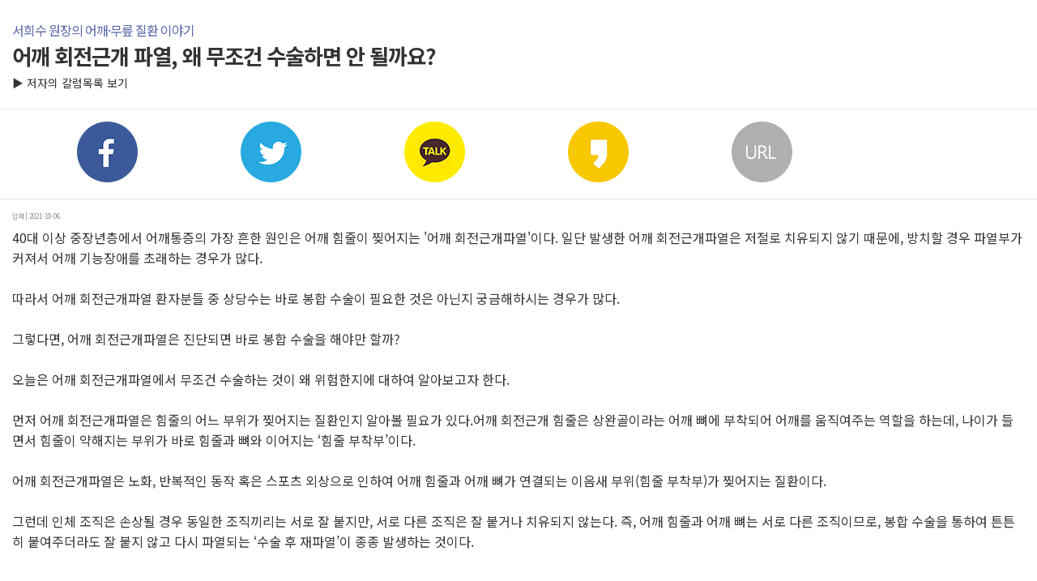

--- FILE ---
content_type: text/html;charset=euc-kr
request_url: https://m.health.chosun.com/column/column_view_2015.jsp?idx=9931
body_size: 16196
content:



<!DOCTYPE html>
<html lang="ko">
<head> 
<meta http-equiv="Content-Type" content="text/html; charset=euc-kr" /> 
<meta name="viewport" content="initial-scale=1.0; maximum-scale=1.0; minimum-scale=1.0; user-scalable=no;" />
<title>어깨 회전근개 파열, 왜 무조건 수술하면 안 될까요?  - 당신의 건강가이드 헬스조선</title> 
<meta http-equiv="Content-Type" content="text/html; charset=euc-kr" />
<meta name="viewport" content="width=device-width, height=device-height, initial-scale=1.0, maximum-scale=1.0, minimum-scale=1.0, user-scalable=no, target-densitydpi=medium-dpi" />

<!-- <link rel="stylesheet" href="/css/jquery.bxslider.css" type="text/css"/> -->
<link rel="stylesheet" href="/css/style_news_201511.css" type="text/css"/>

<script type="text/javascript" src="https://ajax.googleapis.com/ajax/libs/jquery/1.8.0/jquery.min.js"></script>
<script type="text/javascript" src="/js/jquery.hc.drag.js"></script>
<script type="text/javascript" src="/js/jquery.hc.Slider.js"></script>
<script type="text/javascript" src="/js/jquery.bxslider.js"></script>

<script type="text/javascript" src="http://m.health.chosun.com/js/common.js"></script>
<script type="text/javascript" src="http://m.health.chosun.com/js/kakaolink.js"></script>

<script src="//developers.kakao.com/sdk/js/kakao.min.js"></script>

<script type="text/javascript" src="http://m.health.chosun.com/js/mhealth_top_menu.js"></script> <!-- 탑 메뉴-->
<script type="text/javascript" src="http://m.health.chosun.com/js/mhealth_column_sns.js"></script> <!-- 왼쪽 판넬 메뉴-->

<script type="text/javascript">

function goColumn(idx){
	var frm = document.frmlist;
	frm.cidx.value = idx;
	frm.action = "column_list.jsp";
	frm.submit();
}
function goColumnList(){
	var frm = document.frmlist;
	frm.action = "column_list.jsp";
	frm.submit();
}
function goView(idx) {
    var frm = document.frmlist;    
    frm.idx.value = idx;    
    frm.action = "./column_view.jsp";
    frm.submit();
}
function adjustImage(target_img,max_W,max_H)
{
    var newX, newY;
    var newHeight, newWidth;
    var newImg;

    var maxWidth = max_W;
    var maxHeight = max_H;

    newImg = new Image();
    newImg.src = target_img.src;
    imgw = newImg.width;
    imgh = newImg.height;

    if (imgw*1.2 >= imgh) {
     return false;
    }

    if (imgw > maxWidth || imgh > maxHeight)
    {
        if(imgw > imgh)
        {
            if(imgw > maxWidth)
                newWidth = maxWidth;
            else
                newWidth = imgw;
            newHeight = Math.round((imgh*newWidth)/imgw);
        }
        else
        {
            if(imgh > maxHeight)
                newHeight = maxHeight;
            else
                newHeight = imgh;
            newWidth = Math.round((imgw*newHeight)/imgh);
        }
    }
    else
    {
        newWidth = imgw;
        newHeight = imgh;
    }
    newX = maxWidth/2 - newWidth/2;
    newY = maxHeight/2 - newHeight/2;

 	target_img.onload = null;
 	target_img.src = newImg.src;
    target_img.width = newWidth;
    target_img.height = newHeight;

}



</script>
</head>
<body>
<div id="wrap">
	<script type="text/javascript" src="http://m.health.chosun.com/js/mhealth_left_menu_2015.js"></script> <!-- 왼쪽 판넬 메뉴-->

	<script type="text/javascript" src="http://m.health.chosun.com/js/mhealth_top_gnb.js"></script> <!-- 탑gnb-->

	<!-- S : main_gnb -->
	<!--
	<div class="main_gnb">
		<ul class="nav">
			<li id="medevent1"  class="flt2"  ><a href="/article_list/article_list.html" class="paging_news"><h2>전체</h2></a></li>
			<li id="medevent2"  class="flt2" ><a href="javascript:goChangeMainTab(this.form,2)"><h2>건강</h2></a></li>
			<li id="medevent3"  class="fixed flt4"><a href="javascript:goChangeMainTab(this.form,3)"><h2>다이어트</h2></a></li>
			<li id="medevent4"  class="flt2"><a href="javascript:goChangeMainTab(this.form,4)"><h2>푸드</h2></a></li>
			<li id="medevent5"  class="flt2"><a href="javascript:goChangeMainTab(this.form,5)"><h2>육아</h2></a></li>
			<li id="medevent6"  class="flt3" ><a href="javascript:goChangeMainTab(this.form,6)"><h2>시니어</h2></a></li>
			<li id="medevent7"  class="flt3" ><a href="javascript:goChangeMainTab(this.form,7)"><h2>성의학</h2></a></li>
		</ul>
	</div>
	-->
	<!-- E : main_gnb -->
	
	<!-- S : sub_container -->
	<div id="sub_container">

		<article class="article_view">
			<h3>
				<span class="pointBBlue">서희수 원장의 어깨·무릎 질환 이야기</span><br>
				어깨 회전근개 파열, 왜 무조건 수술하면 안 될까요?
			</h3>
			<p class="column_more_btn"><a href="../column/column_group_2015.jsp?cidx=257">▶ 저자의 칼럼목록 보기</a></p>
		</article><!-- E : article_view -->

	<!-- sns 공유하기 -->
		<div class="sharing">
			<ul class="clearfix">
				<li>
					<a href="#a"><img src="/images/icon_facebook.png" alt="페이스북"  onclick="facebookOpen()"/></a>
				</li>
				<li>
					<a href="#a"><img src="/images/icon_twitter.png" alt="트위터" onclick="twitterOpen()" /></a>
				</li>
				<li>						
					<a id="kakao-link-btn" href="javascript:;"> <img src="/images/icon_kakao.png" /></a>
				</li>
				<li>
					<a href="#a"><img src="/images/icon_kakaos.png" alt="카카오스토리" onclick="executeKakaoStoryLink()" /></a>
				</li>
				<li>
					<a href="#a"><img src="/images/icon_url.png" alt="URL복사"  onclick="getArticleURL()" /></a>
				</li>
			</ul>
		</div>


		<div class="column_view column_view_m">
			<p class="article_view_info2">입력 | 2021-10-06 </p>

			<p>40대 이상 중장년층에서 어깨통증의 가장 흔한 원인은 어깨 힘줄이 찢어지는 '어깨 회전근개파열'이다. 일단 발생한 어깨 회전근개파열은 저절로 치유되지 않기 때문에, 방치할 경우 파열부가 커져서 어깨 기능장애를 초래하는 경우가 많다.<br><br>따라서 어깨 회전근개파열 환자분들 중 상당수는 바로 봉합 수술이 필요한 것은 아닌지 궁금해하시는 경우가 많다.<br><br>그렇다면, 어깨 회전근개파열은 진단되면 바로 봉합 수술을 해야만 할까?<br><br>오늘은 어깨 회전근개파열에서 무조건 수술하는 것이 왜 위험한지에 대하여 알아보고자 한다.&nbsp;<br><br>먼저 어깨 회전근개파열은 힘줄의 어느 부위가 찢어지는 질환인지 알아볼 필요가 있다.어깨 회전근개 힘줄은 상완골이라는 어깨 뼈에 부착되어 어깨를 움직여주는 역할을 하는데, 나이가 들면서 힘줄이 약해지는 부위가 바로 힘줄과 뼈와 이어지는 ‘힘줄 부착부’이다. <br><br>어깨 회전근개파열은 노화, 반복적인 동작 혹은 스포츠 외상으로 인하여 어깨 힘줄과 어깨 뼈가 연결되는 이음새 부위(힘줄 부착부)가 찢어지는 질환이다.<br><br>그런데 인체 조직은 손상될 경우 동일한 조직끼리는 서로 잘 붙지만, 서로 다른 조직은 잘 붙거나 치유되지 않는다. 즉, 어깨 힘줄과 어깨 뼈는 서로 다른 조직이므로, 봉합 수술을 통하여 튼튼히 붙여주더라도 잘 붙지 않고 다시 파열되는 ‘수술 후 재파열’이 종종 발생하는 것이다.&nbsp;&nbsp; <br><br><br>또한, 봉합 수술 후 치유되는 파열 부위는 원래의 힘줄 조직이 아니라 섬유 조직(흉터)으로 재생된다. 그런데, 섬유 조직(흉터)은 원래 힘줄보다는 강도가 약하므로, 수술 후 작은 충격이나 어깨 사용으로도 ‘수술 후 재파열’이 쉽게 발생할 수 있다.<br><br>결과적으로, 봉합 수술을 하여도 회전근개 파열 부위가 잘 치유되기 어렵다 보니, '수술 후 재파열' 빈도는 통계적으로 20~40% 이상인 것으로 알려져 있다. <br><br>파열된 어깨 힘줄이 봉합 수술 후 100% 잘 붙는다면, 당연히 무조건 수술을 하는 것이 옳다.<br>그러나 '수술 후 재파열'되는 빈도가 20~40% 이상이며, 재파열이 발생한 힘줄은 치유력이 현저히 떨어져서 다시 수술을 해도 또 재파열이 일어날 가능성이 높다.<br><br>따라서, 어깨 회전근개파열이 있다고 하여 무조건적인 수술을 하는 것을 옳지 않으며, 최대한 비수술적인 치료를 먼저 시행하는 것이 바람직하다.<br><br>최근에는 비수술 치료임에도 단순히 증상만 완화시키는 목적이 아니라 파열된 회전근개 힘줄을 재생하는 '세포 재생치료'가 주목받고 있다.<br><br>'세포 재생치료'는 수술하지 않고도 세포치유 성분이나 줄기세포 등을 이용하여 비수술적으로 손상된 조직의 재생을 돕는 최신 치료법이다.<br><br>대표적으로 '힘줄세포 재생술'이나&nbsp; '골수 줄기세포 재생술' 등의 방법이 있으며, 부분마취 하에서 절개 없이&nbsp; 치료가 이루어지고 바로 일상생활이 가능한 장점이 있다.<br><br>지난 도쿄 올림픽 양궁 종목에서 금메달을 딴 오진혁 선수는 어깨 회전근개파열이 매우 심한 상태였다. 이 때는 봉합 수술을 해도 힘줄이 다시 찢어지는 재파열 가능성이 높으며, 재파열이 발생할 경우 아예 선수생활을 포기해야 하는 상황이었다.<br><br>따라서 오진혁 선수는 비수술적인 치료를 선택하였고, 결과적으로 대한민국에 양궁 종목 금메달을 선물할 수 있었다.<br><br>요약하자면, 금메달정형외과는 무조건 수술을 반대하는 것이 아니다.<br><br>파열 크기가 3cm 이상이거나 비수술적으로 치료 후에도 증상이 6~12개월 이상 지속되는 경우에는 봉합 수술이 필요할 수 있다.<br><br>그러나 모든 어깨 회전근개파열에 대해서 무조건적인 수술은 20~40% 대에 이르는 '수술 후 재파열' 빈도를 고려할 때 바람직하지 않다.<br><br>참고로, 미국 정형외과 학회는 중장년층에서 발생한 어깨 회전근개파열에 대해서 먼저 비수술적 치료를 시행할 것을 원칙으로 권유하고 있다.<br><a></a><br></p>	

					<br>
		* 본 기사의 내용은 헬스조선의 편집방향과 일치하지 않을 수도 있습니다.


		</div>

		<div class="column_view_layout">

			<ul class="column_view_list">
				<li><a href="./column_view_2015.jsp?idx=9875"><strong>이전</strong>
						어깨 회전근개 파열, 봉합 수술 후 재파열 이유는?
					
						</a>
				</li>
				<li><a href="#" class="on">- 어깨 회전근개 파열, 왜 무조건 수술하면 안 될까요?</a></li>
				<li><a href="./column_view_2015.jsp?idx=9941"><strong>다음</strong>
					
							어깨 회전근개파열에 도움이 되는 '어깨 재활운동법'은?
					
						</a>
				</li>
			</ul>

			<div class="column_detail_list">
				<article class="column_detail">
					<h4>서희수 원장의 어깨·무릎 질환 이야기</h4>
					<div class="clearfix">
						<span class="float_l">
							<img src="http://health.chosun.com/fileupload/column/_A_shs1.jpg" alt="" />
						</span>
						<div class="float_r">
							<h5>[제애정형외과] <br>서희수 대표원장</h5><br>
							<dl>
								서울대학교 의학박사<br>삼성서울병원 정형외과 전문의<br>미국의사면허<br>삼성서울병원 성균관대학교 외래교수<br>세계 정형외과 학회 논문 심사위원 (World Journal of Orthopedics Editorial Board)<br>세계 3대 인명사전 모두 등재 (Marquis who's who, ABI, IBC)<br>대한민국 국방부 정형외과 자문의사<br>Tornier.Inc (글로벌 의료기기 회사) 정형외과 자문의사 
							</dl>
						</div>
					</div>
					<p>
						어깨통증의 원인 (오십견, 회전근개 파열, 석회성건염)에 대한 설명 및 각 질환별 치료방법
					</p>
				</article>
			</div>
			
							
				<div class="contents_news_top">
					<ul>
						   
							<li><span><img src="/images/icon_re01.png" alt="" /></span><a href="./column_view_2015.jsp?idx=11777">새해 다이어트 시작, 왜 ‘어깨’가 아플까? </a></li>
						   
							<li><span><img src="/images/icon_re01.png" alt="" /></span><a href="./column_view_2015.jsp?idx=11735">대표 어깨 통증인 회전근개 파열 방치하면 인공관절까지… 조기 진단 필요 </a></li>
						   
							<li><span><img src="/images/icon_re01.png" alt="" /></span><a href="./column_view_2015.jsp?idx=11731">"목디스크와 어깨통증, 헷갈리기 쉬운 이유" </a></li>
						   
							<li><span><img src="/images/icon_re01.png" alt="" /></span><a href="./column_view_2015.jsp?idx=11667">엑스레이 속 석회, 어깨 통증의 주범 아닐 수도 있다 </a></li>
						   
							<li><span><img src="/images/icon_re01.png" alt="" /></span><a href="./column_view_2015.jsp?idx=11654">어깨 통증, 단순 근육통 아닌 오십견일 수 있다 </a></li>
						   
							<li><span><img src="/images/icon_re01.png" alt="" /></span><a href="./column_view_2015.jsp?idx=11641">안 맞는 틀니가 잇몸뼈까지 녹인다 </a></li>
						   
							<li><span><img src="/images/icon_re01.png" alt="" /></span><a href="./column_view_2015.jsp?idx=11613">어깨 탈구, 관절와순 파열 내시경 봉합술과 녹는 실로 치료 부담 줄여 </a></li>
						   
							<li><span><img src="/images/icon_re01.png" alt="" /></span><a href="./column_view_2015.jsp?idx=11612">[평발이야기④] 평발 수술 치료 원칙, 골격 교정과 힘줄·인대 재건을 동시에! </a></li>
						   
							<li><span><img src="/images/icon_re01.png" alt="" /></span><a href="./column_view_2015.jsp?idx=11579">팔씨름 중, ‘상완골’ 골절 발생하기도… 예방하려면? </a></li>
						   
							<li><span><img src="/images/icon_re01.png" alt="" /></span><a href="./column_view_2015.jsp?idx=11543">조용히 뼈 무너뜨리는 골다공증, 치료와 예방 전략은? </a></li>
						   
							<li><span><img src="/images/icon_re01.png" alt="" /></span><a href="./column_view_2015.jsp?idx=11501">“허리뼈가 미끄러진다?”… 척추전방전위증의 숨은 위험 </a></li>
						   
							<li><span><img src="/images/icon_re01.png" alt="" /></span><a href="./column_view_2015.jsp?idx=11477">아킬레스건 파열, 다중봉합술과 녹는 실로 재파열·합병증 줄여 </a></li>
						   
							<li><span><img src="/images/icon_re01.png" alt="" /></span><a href="./column_view_2015.jsp?idx=11451">어느 날 뼈가 ‘툭’ 부러졌다… 소리 없이 다가온 ‘골다공증’의 위협 </a></li>
						   
							<li><span><img src="/images/icon_re01.png" alt="" /></span><a href="./column_view_2015.jsp?idx=11422">어깨 회전근개 파열 수술, 재파열 줄이는 방법은? </a></li>
						   
							<li><span><img src="/images/icon_re01.png" alt="" /></span><a href="./column_view_2015.jsp?idx=11406">어깨 굳는 ‘오십견’, 내시경 유착박리술로 치료 부담 줄어 </a></li>
						   
							<li><span><img src="/images/icon_re01.png" alt="" /></span><a href="./column_view_2015.jsp?idx=11355">어깨통증 ‘석회성건염’, 내시경 석회제거술로 부담 없이 치료 가능 </a></li>
						   
							<li><span><img src="/images/icon_re01.png" alt="" /></span><a href="./column_view_2015.jsp?idx=11342">골절, 수술하면 무조건 뼈 붙을까? </a></li>
						   
							<li><span><img src="/images/icon_re01.png" alt="" /></span><a href="./column_view_2015.jsp?idx=11341">만성 어깨통증, 목 디스크 신호일까? </a></li>
						   
							<li><span><img src="/images/icon_re01.png" alt="" /></span><a href="./column_view_2015.jsp?idx=11301">부러진 내 뼈, 언제 붙나요? </a></li>
						   
							<li><span><img src="/images/icon_re01.png" alt="" /></span><a href="./column_view_2015.jsp?idx=11259">회전근개파열, ‘삼중브릿지봉합술+PRP재생술’로 재파열 줄여 </a></li>
						
					</ul>
				</div>
				

			<div class="column_detail_btn column_list_btn">
				<a href="../column/column_group_2015.jsp?cidx=257">건강칼럼 목록 <span><img src="/images/icon_next_go.png" alt="" /></span></a>
				<a href="./column_main_2015.jsp" class="mgTop15">칼럼 메인 <span><img src="/images/icon_next_go.png" alt="" /></span></a>
			</div>

		
		<!-- 카카오 공유하기 버튼 밑에 스크립트가 위치해야함 -->
	<script type="text/javascript" src="/js/kakao.link.js"></script><!--카카오 링크-->  
	
	<script type="text/javascript" src="http://m.health.chosun.com/js/mhealth_column_sns_kakao.js"></script> 

	<script type="text/javascript">
		var img = "http://m.health.chosun.com/images/kk_logo.jpg";	

    // 카카오톡 링크 버튼을 생성합니다. 처음 한번만 호출하면 됩니다.
    Kakao.Link.createTalkLinkButton({
      container: '#kakao-link-btn',
      label: "[서희수 원장의 어깨·무릎 질환 이야기] 어깨 회전근개 파열, 왜 무조건 수술하면 안 될까요?  ",
      image: {
        src: img,
        width: '300',
        height: '200'
      },
      webButton: {
        text: '헬스조선 기사 보기',
        url: location.href // 앱 설정의 웹 플랫폼에 등록한 도메인의 URL이어야 합니다.
      }
    });

		function executeKakaoStoryLink()
		  {
			var img = "http://m.health.chosun.com/images/kk3_logo.jpg";	

			kakao.link("story").send({   
				post : location.href,
				appid : "m.health.chosun.com",
				appver : "1.0",
				appname : "m.health.chosun.com",
				urlinfo : JSON.stringify({title:"[서희수 원장의 어깨·무릎 질환 이야기] 어깨 회전근개 파열, 왜 무조건 수술하면 안 될까요? ", desc:"[당신의 건강가이드 헬스조선]", imageurl:[img], type:"article"})
			});
		  }
</script>
<!-- 카카오 공유하기 끝 -->

	

		</div>

		<script type="text/javascript" src="http://m.health.chosun.com/js/mhealth_bottom_menu_2015.js"></script> <!-- 하단 메뉴-->
	</div>
	<!-- E : sub_container -->

	<!-- S : footer -->
	<script type="text/javascript" src="http://m.health.chosun.com/js/footer_2015.js"></script> <!-- footer-->

	<!-- E : footer -->

</div><!-- E : wrap -->

</body>
</html>